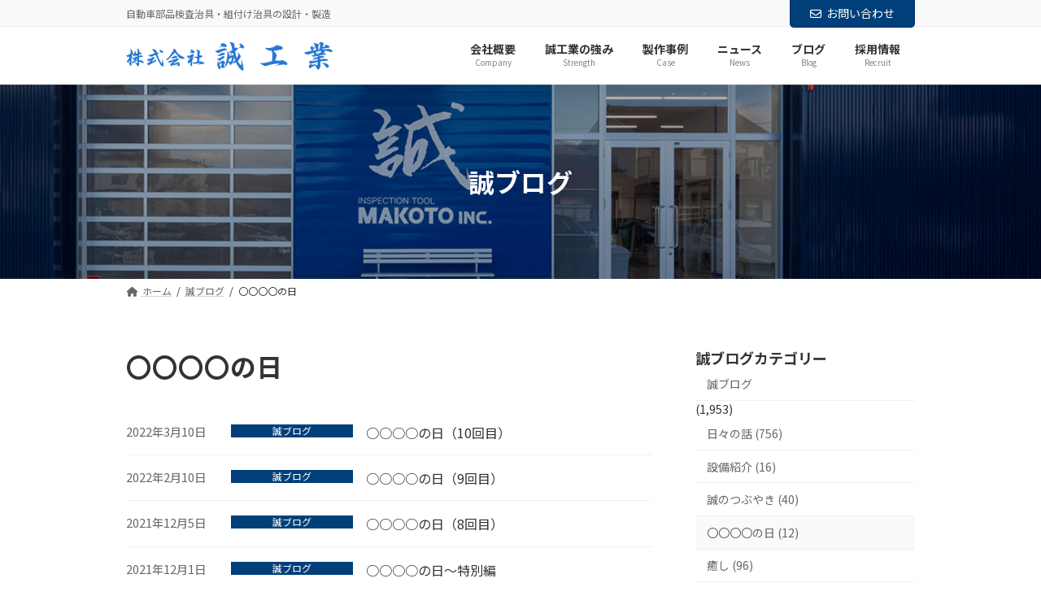

--- FILE ---
content_type: text/css
request_url: https://www.makoto-industry.co.jp/wp-content/themes/lightning-child/style.css?ver=14.20.3
body_size: 2955
content:
/*
Theme Name: lightning-child
Template: lightning
*/
h1.has-background, h2.has-background, h3.has-background, h4.has-background, h5.has-background, h6.has-background {
    padding: 0.5em 1em;
}

.vk_button .btn.vk_button_link.btn {
    border-radius: 0px;
    width: 300px;
    max-width: 100%;padding-top: 1rem;
    padding-bottom: 1rem;
    margin-bottom: 5px;
}
.footer-nav .footer-nav-list {
    border-bottom: solid 1px #737373;
    padding-top:5px;
    padding-bottom:15px;
}
.footer-nav .footer-nav-list li + li{
    border-left: solid 1px #737373;
}
.site-footer-content figure a{
	display:inline-block;
}
body.home .ltg-slide-text-set{
	top:auto;
	bottom:0;
}
body.home .ltg-slide-text-title{
	font-size:3.25rem;
}

body.home .vk-bg-offset-bg.mr{
    margin-right: 5%;
    width: auto;
    margin-bottom: 5%;
    height: auto;
}
body.home .bg--reset{
	background-size:auto;
	background-position:top right;
	background-repeat:no-repeat;
}
body.home .postListText{
	display:flex;
	flex-wrap:wrap;
}
body.home .postListText_singleTermLabel_inner{
	border-radius:0px;
}
body.home .postListText .postListText_title{
	width:100%;
}
@media (max-width: 768px){
	.footer-nav .footer-nav-list li + li{
	    border-left: none;
	}
	body.home .ltg-slide-text-set{
		top:50%;
		bottom:auto;
	}
	body.home .ltg-slide-text-title{
		font-size:2.0rem;
	}
	body.home .vk-bg-offset-bg.mr {
	    margin: 0%;
		padding:0 !important;
		bottom:auto;
		position: static !important;
		order:-1;
	}
	body.home .sec--company .vk-bg-offset-body{
		position: relative;
		z-index: 5;
	}
	body.home .sec--company .wp-block-cover{
		min-height:280px;
	}
	body.home .sec--company .is-vertically-aligned-center:first-child{
		display:none;
	}
	body.home .sec--company .vk-bg-offset-bg.mr h2{
		font-size:2rem;
	}
	body.home .sec--company .wp-block-cover__inner-container{
		max-width:100%;
	}
	body.home .sec--company .wp-block-group__inner-container{
		display:flex;
		flex-direction:column;		
		max-width: 100%;
		padding: 0;
	}
	body.home .sec--company .wp-block-group__inner-container .wp-container-3{
		padding:20px 0;
	}
	body.home .sec--strength .vk-cols--reverse{
		display: flex;
		flex-direction: column-reverse;
	}
	body.home .sec--strength .alignleft {
		float:none;
		margin:auto;
	}
	body.home .sec--strength .bg--reset{
		margin:0;
		width:auto;
		background-size:contain;
	}
	body.home .sec--business .row{
		display:block;
		width:100%;
		margin:0 0 20px;
		padding:0;
	}
	body.home .sec--business .row > .vk_gridColumn_item{
		width:auto;
		max-width: 100%;
		padding: 0;
		margin: 0 auto 10px !important;
		border-bottom:1px #737373 dotted;
	}
	body.home .sec--business .row > .vk_gridColumn_item .vk_gridColumn_item_inner {
		display:flex;
		justify-content:flex-start;
		align-items:center;
	}
	body.home .sec--business .row > .vk_gridColumn_item .vk_gridColumn_item_inner .wp-block-image{
		width:170px;
		margin-right:10px;
	}
	body.home .sec--business .row > .vk_gridColumn_item .vk_gridColumn_item_inner .wp-block-vk-blocks-heading{
		width:calc(100% - 180px);
		display:block;
	}
	body.home .sec--business .row > .vk_gridColumn_item .vk_gridColumn_item_inner span{
		text-align:left !important;
		display: block;
	}

}
.post-name-company-outline{
	
}
.break_table td{
	padding:1.5rem 0;
	font-size:1rem;
}
.break_table td:first-child{
	padding:1.5rem 1rem;
	width:26%;
}
.googleCalendar iframe{
	max-width:100%;
	display:block;
	margin:auto;
	
}
@media (max-width: 768px){
	.break_table table,
	.break_table thead,
	.break_table tbody,
	.break_table tr,
	.break_table td{
		display:block;
		width:100%;
	}
	.break_table td{
		padding:0.75rem 1rem 1.5rem;
		font-size:0.875rem;
	}
	.break_table td:first-child{
		background:#f3f5f6;
		width:100%;
		padding:0.75rem 1rem;
		font-size:1.1275rem;
	}
}
@media (max-width: 768px){
	.post-name-company-outline .has-text-align-center{
		text-align:left;
	}
}

form dt{
	font-weight:normal;
}
form dt span{
	font-size:0.875rem;
}
form dt br{
	display:none;
}
form dt .key_txt{
	display:block;
}
form dd select{
	width:318px;
}
form dd.checkbox_wrap {
	display:flex;
	flex-wrap:wrap;
}
form dd.checkbox_wrap span.horizontal-item,
form dd.checkbox_wrap span.horizontal-item + .horizontal-item{
	width:180px;
	margin-right:10px;
	margin-left:0;
	margin-bottom:10px;
}
form .back_btn{
	display:none;
}
.mw_wp_form_confirm form .back_btn{
	display:block;
}
form .submit_btn span,
.mw_wp_form_confirm form .back_btn span{
	position:relative;
	display:inline-block;
}
form .submit_btn span:before,
.mw_wp_form_confirm form .back_btn span:before{
	position:absolute;
    display: inline-block;
	content: "\f0a9";
	font-family: "Font Awesome 6 Free";
    font-weight: 900;
    -webkit-font-smoothing: antialiased;
    font-style: normal;
    font-variant: normal;
    line-height: 1;
    text-rendering: auto;
	width:1rem;
	height:1rem;
	right: 30%;
	top:0;
	bottom:0;
	margin:auto;
	z-index:1;
	color:#fff;
	transition:transform .4s;
}
form .submit_btn span:hover:before,
.mw_wp_form_confirm form .back_btn span:hover:before{
    transform: translateY(0.1875em);
}
form .submit_btn input[type=submit],
.mw_wp_form_confirm form .back_btn input[type=submit]{
	border-radius: 0px;
    width: 300px;
    max-width: 100%;padding-top: 1rem;
    padding-bottom: 1rem;
    background: #27789e;
	border-color: #27789e;
	transition:transform .4s, box-shadow .4s, opacity .4s;
}
form .submit_btn  input[type=submit]:hover,
.mw_wp_form_confirm form .back_btn input[type=submit]:hover{
	box-shadow: 0 0 5px 0 rgb(0 0 0 / 12%);
    transform: translateY(0.1875em);
	background: #27789e;
	border-color: #27789e;
	opacity:0.8;
}
.mw_wp_form_confirm form .back_btn input[type=submit],
.mw_wp_form_confirm form .back_btn input[type=submit]:hover{
	background: #bababa;
	border-color: #bababa;
}
.mw_wp_form_confirm form dl{
	display:flex;
	justify-content: space-between;
	border-top:1px solid #e5e5e5;
	padding:0.75rem;
	margin-bottom:0;
}
.mw_wp_form_confirm form dl + dl{
	margin-top:0;
}
.mw_wp_form_confirm form dl:last-of-type{
	border-bottom:1px solid #e5e5e5;
	margin-bottom:1.5rem;
}
.mw_wp_form_confirm form dt{
	width:210px;
}
.mw_wp_form_confirm form dt br{
	display:block;
}
.mw_wp_form_confirm form dd{
	width:calc(100% - 220px);
}
.mw_wp_form_confirm form dt .key_txt{
	display:none;
}
@media (max-width: 768px){
	form dd select{
		width:100%;
	}
	form .submit_btn input[type=submit],
	.mw_wp_form_confirm form .back_btn input[type=submit]{
	    width: 290px;
	}
	.mw_wp_form_confirm form dl{
		display:block;
	}
	.mw_wp_form_confirm form dt,
	.mw_wp_form_confirm form dd{
		width:100%;
	}
	.mw_wp_form_confirm form dt br{
		display:none;
	}
}
.map_wrap {
  position: relative;
  width: 100%;
  height: 0;
  padding-top: 46%; 
}

.map_wrap iframe {
  position: absolute;
  top: 0;
  left: 0;
  width: 100%;
  height: 100% !important
}
.facility_items figure{
	position:relative;
}
.facility_items figcaption{
	position:absolute;
	top:0;
	right:0;
	margin:0;
	background:#27789e;
	padding:2px 15px 4px;
	color:#fff;
}
.facility_items .vk_gridcolcard_item_body_inner p{
	padding-left:1rem;
}
@media (max-width: 768px){
	.facility_items img{
		width:100%;
	}
}
.post-name-recruit .staff_img figure{
	position:relative;
	box-shadow: 0 0 10px rgba(0,0, 0, 0.1);
}
.post-name-recruit .staff_img figure figcaption{
	position:absolute;
	display:block;
	bottom:0;
	right:0;
	background:#fff;
	min-width:280px;
	margin:0;
	padding:20px;
	font-size:1.25rem;
	font-weight:bold;
	color:#333;
}
.post-name-recruit .staff_img.txt_left figure figcaption{
	right:auto;
	left:0;
}
.inline_img img{
	display:inline-block;
	vertical-align:middle;
}
.wp-block-group.border-color-navy{
	border-color:#003f7a;
}
.recruit_table {
	position:relative;
	margin-top:-100px;
}
@media (max-width: 768px){
	.recruit_table {
		margin-top:-40px;
	}
	.post-name-recruit .wp-block-column,
	.post-name-strengths .wp-block-column{
		order:2;
	}
	.post-name-recruit .staff_img.txt_left,
	.post-name-strengths .img_right{
		order:1;
	}
}
.product_list .cat_txt{
	display:inline-block;
	border:1px solid;
	padding:0 10px;
	margin-bottom:0.5rem;
}
.facility_list figure{
	position:relative;
}
.facility_list figure figcaption{
	position:absolute;
	bottom:0;
	left:0;
	right:0;
	margin:auto;
	text-align:left;
	background:rgba(0,0,0,0.5);
	padding:10px 15px;
	font-size:1rem;
	color:#fff;
}
.production_list .is-style-vk-group-solid{
	border:1px solid #e5e5e5;
}
.vk_posts .postListText_singleTermLabel_inner {
	border-radius:0;
}
@media (max-width: 768px){
.introduction_left{
		order:2;
	}
.introduction_right{
		order:1;
	}
}
.makoto_bg{
	position:absolute;
	top:0;
}
.vk-cols--fit.wp-block-columns>.wp-block-column>.wp-block-cover.top_img_bg{
	margin-top:90px;
}
.vk-cols--fit.vk-cols--grid.vk-cols--grid--alignfull.vk-cols--reverse>.wp-block-column:nth-child(2)>.wp-block-cover, .vk-cols--fit.vk-cols--grid:not(.is-not-stacked-on-mobile).vk-cols--grid--alignfull.vk-cols--reverse>.wp-block-column:nth-child(2)>.wp-block-cover.top_img_bg{
	z-index:-1;
}
.vk-cols--fit.vk-cols--grid.vk-cols--grid--alignfull.vk-cols--reverse>.wp-block-column, .vk-cols--fit.vk-cols--grid:not(.is-not-stacked-on-mobile).vk-cols--grid--alignfull.vk-cols--reverse>.wp-block-column.top_text_bg{
	margin-left:-100px;
}
.top_case_bg{
	position:relative;
	z-index:0;
}
.top_case_bg:before{
	position: absolute;
	display:inline-block;
	content:"";
	width:100%;
	padding-top: 483px;
	background:url(img/bg_case.jpg) no-repeat;
	background-size:cover;
	background-position: center;
	z-index:1;
	left:0;
	top:0;
}
@media (max-width: 768px){
	.top_case_bg:before{
	padding-top: 60%;
	}
.vk-cols--fit.vk-cols--grid.vk-cols--grid--alignfull.vk-cols--reverse>.wp-block-column, .vk-cols--fit.vk-cols--grid:not(.is-not-stacked-on-mobile).vk-cols--grid--alignfull.vk-cols--reverse>.wp-block-column.top_text_bg{
	margin-left:0;
}
}
.wp-block-column.is-vertically-aligned-center.top_text_bg.has-vk-color-primary-background-color.has-background	{
	flex-basis:70%;
}/*
Theme Name: lightning-child
Template: lightning
*/
h1.has-background, h2.has-background, h3.has-background, h4.has-background, h5.has-background, h6.has-background {
    padding: 0.5em 1em;
}

.vk_button .btn.vk_button_link.btn {
    border-radius: 0px;
    width: 300px;
    max-width: 100%;padding-top: 1rem;
    padding-bottom: 1rem;
    margin-bottom: 5px;
}
.footer-nav .footer-nav-list {
    border-bottom: solid 1px #737373;
    padding-top:5px;
    padding-bottom:15px;
}
.footer-nav .footer-nav-list li + li{
    border-left: solid 1px #737373;
}
.site-footer-content figure a{
	display:inline-block;
}
body.home .ltg-slide-text-set{
	top:auto;
	bottom:0;
}
body.home .ltg-slide-text-title{
	font-size:3.25rem;
}

body.home .vk-bg-offset-bg.mr{
    margin-right: 5%;
    width: auto;
    margin-bottom: 5%;
    height: auto;
}
body.home .bg--reset{
	background-size:auto;
	background-position:top right;
	background-repeat:no-repeat;
}
body.home .postListText{
	display:flex;
	flex-wrap:wrap;
}
body.home .postListText_singleTermLabel_inner{
	border-radius:0px;
}
body.home .postListText .postListText_title{
	width:100%;
}
@media (max-width: 768px){
	.footer-nav .footer-nav-list li + li{
	    border-left: none;
	}
	body.home .ltg-slide-text-set{
		top:50%;
		bottom:auto;
	}
	body.home .ltg-slide-text-title{
		font-size:2.0rem;
	}
	body.home .vk-bg-offset-bg.mr {
	    margin: 0%;
		padding:0 !important;
		bottom:auto;
		position: static !important;
		order:-1;
	}
	body.home .sec--company .vk-bg-offset-body{
		position: relative;
		z-index: 5;
	}
	body.home .sec--company .wp-block-cover{
		min-height:280px;
	}
	body.home .sec--company .is-vertically-aligned-center:first-child{
		display:none;
	}
	body.home .sec--company .vk-bg-offset-bg.mr h2{
		font-size:2rem;
	}
	body.home .sec--company .wp-block-cover__inner-container{
		max-width:100%;
	}
	body.home .sec--company .wp-block-group__inner-container{
		display:flex;
		flex-direction:column;		
		max-width: 100%;
		padding: 0;
	}
	body.home .sec--company .wp-block-group__inner-container .wp-container-3{
		padding:20px 0;
	}
	body.home .sec--strength .vk-cols--reverse{
		display: flex;
		flex-direction: column-reverse;
	}
	body.home .sec--strength .alignleft {
		float:none;
		margin:auto;
	}
	body.home .sec--strength .bg--reset{
		margin:0;
		width:auto;
		background-size:contain;
	}
	body.home .sec--business .row{
		display:block;
		width:100%;
		margin:0 0 20px;
		padding:0;
	}
	body.home .sec--business .row > .vk_gridColumn_item{
		width:auto;
		max-width: 100%;
		padding: 0;
		margin: 0 auto 10px !important;
		border-bottom:1px #737373 dotted;
	}
	body.home .sec--business .row > .vk_gridColumn_item .vk_gridColumn_item_inner {
		display:flex;
		justify-content:flex-start;
		align-items:center;
	}
	body.home .sec--business .row > .vk_gridColumn_item .vk_gridColumn_item_inner .wp-block-image{
		width:170px;
		margin-right:10px;
	}
	body.home .sec--business .row > .vk_gridColumn_item .vk_gridColumn_item_inner .wp-block-vk-blocks-heading{
		width:calc(100% - 180px);
		display:block;
	}
	body.home .sec--business .row > .vk_gridColumn_item .vk_gridColumn_item_inner span{
		text-align:left !important;
		display: block;
	}

}
.post-name-company-outline{
	
}
.break_table td{
	padding:1.5rem 0;
	font-size:1rem;
}
.break_table td:first-child{
	padding:1.5rem 1rem;
	width:26%;
}
.googleCalendar iframe{
	max-width:100%;
	display:block;
	margin:auto;
	
}
@media (max-width: 768px){
	.break_table table,
	.break_table thead,
	.break_table tbody,
	.break_table tr,
	.break_table td{
		display:block;
		width:100%;
	}
	.break_table td{
		padding:0.75rem 1rem 1.5rem;
		font-size:0.875rem;
	}
	.break_table td:first-child{
		background:#f3f5f6;
		width:100%;
		padding:0.75rem 1rem;
		font-size:1.1275rem;
	}
}
@media (max-width: 768px){
	.post-name-company-outline .has-text-align-center{
		text-align:left;
	}
}

form dt{
	font-weight:normal;
}
form dt span{
	font-size:0.875rem;
}
form dt br{
	display:none;
}
form dt .key_txt{
	display:block;
}
form dd select{
	width:318px;
}
form dd.checkbox_wrap {
	display:flex;
	flex-wrap:wrap;
}
form dd.checkbox_wrap span.horizontal-item,
form dd.checkbox_wrap span.horizontal-item + .horizontal-item{
	width:180px;
	margin-right:10px;
	margin-left:0;
	margin-bottom:10px;
}
form .back_btn{
	display:none;
}
.mw_wp_form_confirm form .back_btn{
	display:block;
}
form .submit_btn span,
.mw_wp_form_confirm form .back_btn span{
	position:relative;
	display:inline-block;
}
form .submit_btn span:before,
.mw_wp_form_confirm form .back_btn span:before{
	position:absolute;
    display: inline-block;
	content: "\f0a9";
	font-family: "Font Awesome 6 Free";
    font-weight: 900;
    -webkit-font-smoothing: antialiased;
    font-style: normal;
    font-variant: normal;
    line-height: 1;
    text-rendering: auto;
	width:1rem;
	height:1rem;
	right: 30%;
	top:0;
	bottom:0;
	margin:auto;
	z-index:1;
	color:#fff;
	transition:transform .4s;
}
form .submit_btn span:hover:before,
.mw_wp_form_confirm form .back_btn span:hover:before{
    transform: translateY(0.1875em);
}
form .submit_btn input[type=submit],
.mw_wp_form_confirm form .back_btn input[type=submit]{
	border-radius: 0px;
    width: 300px;
    max-width: 100%;padding-top: 1rem;
    padding-bottom: 1rem;
    background: #27789e;
	border-color: #27789e;
	transition:transform .4s, box-shadow .4s, opacity .4s;
}
form .submit_btn  input[type=submit]:hover,
.mw_wp_form_confirm form .back_btn input[type=submit]:hover{
	box-shadow: 0 0 5px 0 rgb(0 0 0 / 12%);
    transform: translateY(0.1875em);
	background: #27789e;
	border-color: #27789e;
	opacity:0.8;
}
.mw_wp_form_confirm form .back_btn input[type=submit],
.mw_wp_form_confirm form .back_btn input[type=submit]:hover{
	background: #bababa;
	border-color: #bababa;
}
.mw_wp_form_confirm form dl{
	display:flex;
	justify-content: space-between;
	border-top:1px solid #e5e5e5;
	padding:0.75rem;
	margin-bottom:0;
}
.mw_wp_form_confirm form dl + dl{
	margin-top:0;
}
.mw_wp_form_confirm form dl:last-of-type{
	border-bottom:1px solid #e5e5e5;
	margin-bottom:1.5rem;
}
.mw_wp_form_confirm form dt{
	width:210px;
}
.mw_wp_form_confirm form dt br{
	display:block;
}
.mw_wp_form_confirm form dd{
	width:calc(100% - 220px);
}
.mw_wp_form_confirm form dt .key_txt{
	display:none;
}
@media (max-width: 768px){
	form dd select{
		width:100%;
	}
	form .submit_btn input[type=submit],
	.mw_wp_form_confirm form .back_btn input[type=submit]{
	    width: 290px;
	}
	.mw_wp_form_confirm form dl{
		display:block;
	}
	.mw_wp_form_confirm form dt,
	.mw_wp_form_confirm form dd{
		width:100%;
	}
	.mw_wp_form_confirm form dt br{
		display:none;
	}
}
.map_wrap {
  position: relative;
  width: 100%;
  height: 0;
  padding-top: 46%; 
}

.map_wrap iframe {
  position: absolute;
  top: 0;
  left: 0;
  width: 100%;
  height: 100% !important
}
.facility_items figure{
	position:relative;
}
.facility_items figcaption{
	position:absolute;
	top:0;
	right:0;
	margin:0;
	background:#27789e;
	padding:2px 15px 4px;
	color:#fff;
}
.facility_items .vk_gridcolcard_item_body_inner p{
	padding-left:1rem;
}
@media (max-width: 768px){
	.facility_items img{
		width:100%;
	}
}
.post-name-recruit .staff_img figure{
	position:relative;
	box-shadow: 0 0 10px rgba(0,0, 0, 0.1);
}
.post-name-recruit .staff_img figure figcaption{
	position:absolute;
	display:block;
	bottom:0;
	right:0;
	background:#fff;
	min-width:280px;
	margin:0;
	padding:20px;
	font-size:1.25rem;
	font-weight:bold;
	color:#333;
}
.post-name-recruit .staff_img.txt_left figure figcaption{
	right:auto;
	left:0;
}
.inline_img img{
	display:inline-block;
	vertical-align:middle;
}
.wp-block-group.border-color-navy{
	border-color:#003f7a;
}
.recruit_table {
	position:relative;
	margin-top:-100px;
}
@media (max-width: 768px){
	.recruit_table {
		margin-top:-40px;
		padding: 0 !important;
	}
	.post-name-recruit .wp-block-column,
	.post-name-strengths .wp-block-column{
		order:2;
	}
	.wp-block-group.alignfull.vk-bg-offset.sp_width_100>div[class*=__inner-container]{
		max-width:100%;
	}
	.post-name-recruit .staff_img.txt_left{
		margin-left: 0 !important;
		margin-right:var(--wp--style--block-gap,2em);
	}
	.post-name-recruit .staff_img.txt_left,
	.post-name-strengths .img_right{
		order:1;
	}
}
@media (max-width: 599px){
	.post-name-recruit .staff_img.txt_left{
		margin-right: 0;
	}
}
.product_list .cat_txt{
	display:inline-block;
	border:1px solid;
	padding:0 10px;
	margin-bottom:0.5rem;
}
.facility_list figure{
	position:relative;
}
.facility_list figure figcaption{
	position:absolute;
	bottom:0;
	left:0;
	right:0;
	margin:auto;
	text-align:left;
	background:rgba(0,0,0,0.5);
	padding:10px 15px;
	font-size:1rem;
	color:#fff;
}
.production_list .is-style-vk-group-solid{
	border:1px solid #e5e5e5;
}
.vk_posts .postListText_singleTermLabel_inner {
	border-radius:0;
}
@media (max-width: 768px){
.introduction_left{
		order:2;
	}
.introduction_right{
		order:1;
	}
}
.makoto_bg{
	position:absolute;
	top:0;
}
.vk-cols--fit.wp-block-columns>.wp-block-column>.wp-block-cover.top_img_bg{
	margin-top:90px;
}
.vk-cols--fit.vk-cols--grid.vk-cols--grid--alignfull.vk-cols--reverse>.wp-block-column:nth-child(2)>.wp-block-cover, .vk-cols--fit.vk-cols--grid:not(.is-not-stacked-on-mobile).vk-cols--grid--alignfull.vk-cols--reverse>.wp-block-column:nth-child(2)>.wp-block-cover.top_img_bg{
	z-index:-1;
}
.vk-cols--fit.vk-cols--grid.vk-cols--grid--alignfull.vk-cols--reverse>.wp-block-column, .vk-cols--fit.vk-cols--grid:not(.is-not-stacked-on-mobile).vk-cols--grid--alignfull.vk-cols--reverse>.wp-block-column.top_text_bg{
	margin-left:-100px;
}
.top_case_bg{
	position:relative;
	z-index:0;
}
.top_case_bg:before{
	position: absolute;
	display:inline-block;
	content:"";
	width:100%;
	padding-top: 483px;
	background:url(img/bg_case.jpg) no-repeat;
	background-size:cover;
	background-position: center;
	z-index:1;
	left:0;
	top:0;
}
@media (max-width: 768px){
	.top_case_bg:before{
	padding-top: 60%;
	}
.vk-cols--fit.vk-cols--grid.vk-cols--grid--alignfull.vk-cols--reverse>.wp-block-column, .vk-cols--fit.vk-cols--grid:not(.is-not-stacked-on-mobile).vk-cols--grid--alignfull.vk-cols--reverse>.wp-block-column.top_text_bg{
	margin-left:0;
}
}
.top_text_bg.has-vk-color-primary-background-color.has-background	{
	flex-basis:70%;
}
@media (max-width: 768px){
	.top_text_bg.has-vk-color-primary-background-color.has-background	{
		padding:20px !important;
	}
	.vk-cols--fit.wp-block-columns>.wp-block-column>.wp-block-cover.top_img_bg{
		margin-top: -40px;
	}
	.about_wrap .vk_outer_container{
		padding:0 !important;
	}
} 
.veu_sitemap .sitemap-taxonomy-category,
.veu_sitemap .sitemap-taxonomy-title,
.veu_sitemap .sitemap-taxonomy-blog_cat{ display:none; }

.mv_wrap h1{
	font-size:3.25rem;
}
@media (max-width: 768px){
	.mv_wrap h1{
		font-size:2.25rem;
	}
}

.movie_btn{
	position:absolute;
	right:5%;
	bottom: 13%;
}
.movie_btn a{
	transition:opacity .4s;
}
.movie_btn a:hover{
	opacity:0.8;
}
@media (max-width: 768px){
	.movie_btn{
		top:50%;
		left:50%;
		right:auto;
		bottom:auto;
		transform:translate(-50%,-50%);
	}
	.movie_btn a{
		display:block;
		width:100px;
		margin:auto;
	}
	.mv_txt {
		text-shadow: 0 0 10px #000;
	}
}